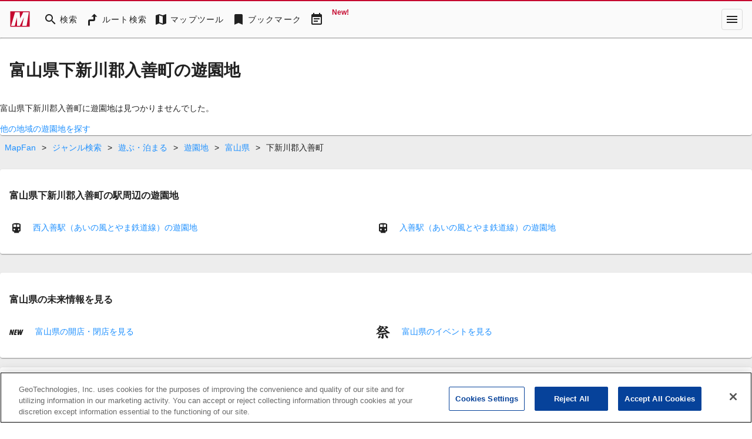

--- FILE ---
content_type: application/javascript
request_url: https://cpt.geniee.jp/hb/v1/157826/988/wrapper.min.js
body_size: 7444
content:
(()=>{var C=Object.defineProperty;var E=Object.getOwnPropertySymbols;var O=Object.prototype.hasOwnProperty,B=Object.prototype.propertyIsEnumerable;var T=(h,m,b)=>m in h?C(h,m,{enumerable:!0,configurable:!0,writable:!0,value:b}):h[m]=b,S=(h,m)=>{for(var b in m||(m={}))O.call(m,b)&&T(h,b,m[b]);if(E)for(var b of E(m))B.call(m,b)&&T(h,b,m[b]);return h};(()=>{if(window.gn_wrapper_executed){console.warn("This script has been called twice.");return}const h=new URLSearchParams(location.search).get("gn_perf")!==null,m=t=>{!h||performance.mark(["loadScript",t,"start"].join("-"))},b=t=>{if(!!h){performance.mark(["loadScript",t,"end"].join("-"));try{performance.measure(["loadScript",t].join("-"),["loadScript",t,"start"].join("-"),["loadScript",t,"end"].join("-"))}catch(e){console.error(e)}}};window.gn_wrapper_executed=!0,window.gn_wrapper_queue=window.gn_wrapper_queue||[],window.googletag=window.googletag||{},window.googletag.cmd=window.googletag.cmd||[],window.gnpb=window.gnpb||{},window.gnpb.que=window.gnpb.que||[],window.gnshbrequest=window.gnshbrequest||{},window.gnshbrequest.cmd=window.gnshbrequest.cmd||[],function(t){var a,i,n,s;const e=o=>o?(o^Math.random()*16>>o/4).toString(16):([1e7]+-1e3+-4e3+-8e3+-1e11).replace(/[018]/g,e);t.gn_pvid=(s=(n=t.gn_pvid)!=null?n:(i=(a=t.crypto)==null?void 0:a.randomUUID)==null?void 0:i.call(a))!=null?s:e()}(window),window.addEventListener("message",function(t){t.data.type==="CptApplyPassback"&&window.gnshbrequest.cmd.push(function(){window.gnshbrequest.applyPassback(t.data.target,t.data.org,!0)})}),function(t){var e={CLICK_URL:"##hb_native_linkurl##",IMG_LINK:"##hb_native_image##",TITLE:"##hb_native_title##",SPONSOR:"##hb_native_brand##"},a=`
<style>
    .gn-nad_container-wrap * {
        margin: 0;
        padding: 0;
        box-sizing: border-box;
        font-family: Hiragino Kaku Gothic Pro,\u30D2\u30E9\u30AE\u30CE\u89D2\u30B4 Pro W3,Meiryo,\u30E1\u30A4\u30EA\u30AA,Osaka,MS PGothic,arial,helvetica,sans-serif;
    }

    .gn-nad_container-wrap {
        position: relative;
    }

    .gn-nad_container {
        text-decoration: none;
        display: flex;
        background: #fff;
        position: relative;
        padding: 8px;
        border-bottom: 1px solid #ccc;
    }

    .gn-nad_image-container {
        width: 80px;
        height: 80px;
        margin-right: 10px;
        flex-shrink: 0;
        background: url(${e.IMG_LINK}) no-repeat center center;
        background-size: cover;
    }

    .gn-nad_text-container {
        position: relative;
        width: 100%;
    }

    .gn-nad_text-title {
        display: -webkit-box;
        -webkit-box-orient: vertical;
        -webkit-line-clamp: 3;
        overflow: hidden;
        color: #333;
        line-height: 1.4;
        font-weight: 700;
        font-size: 14px;
        padding-top: 5px;
    }

    .gn-nad_text-optout {
        position: absolute;
        bottom: 0;
        left: 0;
        color: #999;
        font-size: 10px;
    }
</style>
`,i=`
<div class="gn-nad_container-wrap">
    <a class="gn-nad_container" href="${e.CLICK_URL}" target="_blank">
        <div class="gn-nad_image-container">
        </div>
        <div class="gn-nad_text-container">
            <p class="gn-nad_text-title">${e.TITLE}</p>
            <p class="gn-nad_text-optout">PR ${e.SPONSOR}</p>
        </div>
    </a>
</div>
`;t.gn_native_template=`${a}${i}`}(window),window.__gnpb_analytics=!0,window.__gn_prebid_sampling_rate=1;function x(t){if(Math.random()*100<=window.__gn_prebid_sampling_rate&&window.__gnpb_analytics){var a={t:0,mediaId:157826,eventType:t,elapsedTime:Math.floor(performance.now()),loc:window.location.href,rate:window.__gn_prebid_sampling_rate,pvId:window.gn_pvid},i=new Blob([JSON.stringify(a)],{type:"text/plain"});navigator.sendBeacon("https://beacon.geniee.jp",i)}}window.__gn_config={timeout:1400,sessionTimeout:18e4,uam:{use:!0,pubID:"bb49897c-6ae0-4d48-8db0-c4531321096f",externalApstag:!0},mediaId:157826,publisherId:20713,usePolicyChecker:!0,usePPID:!1,bidCurrency:"JPY",prebid:{useRealTimeData:!1,geoEdgeRealTimeDataKey:"",schainSid:"20713",useID5:!1,useSingleRequest:!0},logTransmissionRate:10,singleRequest:!1,isLD:!1,enableOVKindness:!1,useStableVersion:!0},function(t,e){function a(r,f){m(r);var l=e.createElement("script");l.async=!0,l.src=r,l.addEventListener("load",()=>{b(r)}),e.head.appendChild(l),f&&(l.onload=function(){x("gca")})}function i(){var r=navigator.userAgent;return r?r.indexOf("MSIE ")>-1||r.indexOf("Trident/")>-1:!1}a("https://yads.c.yimg.jp/js/yads-async.js",!1),t.gnslibincluded||(a("https://cpt.geniee.jp/hb/v1/lib/prebid-v9.50.0-a1fef48e.js",!1),i()?a("https://cpt.geniee.jp/hb/v1/lib/gnshbrequest-v5.2.1.es5.js",!0):a("https://cpt.geniee.jp/hb/v1/lib/gnshbrequest-v5.2.1.js",!0),t.gnslibincluded=!0);var n={SPONSORED:1,DESC:2,RATING:3,LIKES:4,DOWNLOADS:5,PRICE:6,SALEPRICE:7,PHONE:8,ADDRESS:9,DESC2:10,DISPLAYURL:11,CTATEXT:12},s={ICON:1,MAIN_IMAGE:3};const o={assets:[{id:1,required:1,img:{type:s.MAIN_IMAGE,w:300,h:100}},{id:2,required:1,title:{len:80}},{id:3,required:1,data:{type:n.SPONSORED}},{id:4,required:1,data:{type:n.DESC}}]};var d=[{gn_hb:1,slotDiv:"1545288",fillzone:{id:1545288,size:[320,100],fillNoAd:!1},formatSpec:{id:10,params:{useHeaderOV:!1,preventsInvisibleAdClick:!1,preventsBottomContentOverlap:!1,bgColor:"rgba(0,0,0,0.00)",closeButton:{position:1,color:"rgba(0,0,0,1.00)",bgColor:"rgba(0,0,0,0.00)",sideSize:16},expansion:{maxHeight:150,useComplementBar:!1}}},id:75183,gamId:"9116787",childGamId:"64987437",code:"1545288",weight:1,codes:[{code:"1545288",weight:1}],slotSizes:[[320,50],[320,100]],mediaTypes:{banner:{sizes:[[320,50],[320,100]],pos:1}},maxWidthBreakpoint:767,minWidthBreakpoint:0,bids:[{bidder:"appnexus",params:{placementId:"31386487"},isPrestitial:!1,video:!1}],useUam:!1,usePrebid:!0,useSafeFrame:!1,useBulkBidRequest:!0,refresh:{use:!1,count:0,gamPolicyInterval:0,viewableInterval:0,excludeAladdin:!1,prebidRefreshPolicies:[]},stopGamTraffic:!1,__unstable_logCommit:!1,allowGAMFluidSize:!0},{gn_hb:1,slotDiv:"1545289",fillzone:{id:1545289,size:[320,100],fillNoAd:!1},formatSpec:{id:10,params:{useHeaderOV:!1,preventsInvisibleAdClick:!1,preventsBottomContentOverlap:!1,bgColor:"rgba(0,0,0,0.00)",closeButton:{position:1,color:"rgba(0,0,0,1.00)",bgColor:"rgba(0,0,0,0.00)",sideSize:16},expansion:{maxHeight:150,useComplementBar:!1}}},id:75184,gamId:"9116787",childGamId:"64987437",code:"1545289",weight:1,codes:[{code:"1545289",weight:1}],slotSizes:[[320,50],[320,100]],mediaTypes:{banner:{sizes:[[320,50],[320,100]],pos:1}},maxWidthBreakpoint:767,minWidthBreakpoint:0,bids:[{bidder:"appnexus",params:{placementId:"31386486"},isPrestitial:!1,video:!1}],useUam:!1,usePrebid:!0,useSafeFrame:!1,useBulkBidRequest:!0,refresh:{use:!1,count:0,gamPolicyInterval:0,viewableInterval:0,excludeAladdin:!1,prebidRefreshPolicies:[]},stopGamTraffic:!1,__unstable_logCommit:!1,allowGAMFluidSize:!0},{gn_hb:1,slotDiv:"1583442",fillzone:{id:1583442,size:[320,100],fillNoAd:!1},formatSpec:{id:10,params:{useHeaderOV:!1,preventsInvisibleAdClick:!1,preventsBottomContentOverlap:!0,bgColor:"rgba(0,0,0,0.00)",closeButton:{position:5,color:"rgba(0,0,0,1.00)",bgColor:"rgba(0,0,0,0.00)",sideSize:16},expansion:{maxHeight:150,useComplementBar:!1}}},id:170506,gamId:"9116787",childGamId:"64987437",code:"1583442",weight:1,codes:[{code:"1583442",weight:1}],slotSizes:[[320,100],[320,50]],mediaTypes:{banner:{sizes:[[320,100],[320,50]],pos:1}},maxWidthBreakpoint:767,minWidthBreakpoint:0,bids:[{bidder:"appnexus",params:{placementId:"35120159"},isPrestitial:!1,video:!1},{bidder:"ix",params:{siteId:"1175109",size:[320,100]},isPrestitial:!1,video:!1},{bidder:"ix",params:{siteId:"1175109",size:[320,50]},isPrestitial:!1,video:!1},{bidder:"pubmatic",params:{publisherId:"157786",adSlot:"6629427"},isPrestitial:!1,video:!1},{bidder:"rtbhouse",params:{publisherId:"hcUYQSExruVUvsQPCBs1",region:"prebid-asia",bidfloor:0},isPrestitial:!1,video:!1},{bidder:"unicorn",params:{accountId:257717,publisherId:9116787,mediaId:"mapfan.com"},isPrestitial:!1,video:!1},{bidder:"logicad",params:{tid:"JMr1"},isPrestitial:!1,video:!1},{bidder:"logicad",params:{tid:"6REg"},isPrestitial:!1,video:!1},{bidder:"openx",params:{platform:"openx",unit:"561948932",delDomain:"genieejapan-d.openx.net"},isPrestitial:!1,video:!1},{bidder:"medianet",params:{cid:"8CUBSU272",crid:"368344142"},isPrestitial:!1,video:!1},{bidder:"yieldone",params:{placementId:"279608"},isPrestitial:!1,video:!1},{bidder:"aja",params:{asi:"GuJkc5l60"},isPrestitial:!1,video:!1},{bidder:"adgeneration",params:{id:"209960"},isPrestitial:!1,video:!1},{bidder:"unruly",params:{siteId:"287056"},isPrestitial:!1,video:!1},{bidder:"geniee",params:{invalidImpBeacon:!1,zoneId:1606967},isPrestitial:!1,video:!1}],useUam:!0,usePrebid:!0,useSafeFrame:!1,useBulkBidRequest:!0,refresh:{use:!0,count:100,gamPolicyInterval:3e4,viewableInterval:3e4,excludeAladdin:!0,prebidRefreshPolicies:[]},stopGamTraffic:!1,__unstable_logCommit:!0,allowGAMFluidSize:!0,floor:{iOS:65,android:115,others:65}},{gn_hb:1,slotDiv:"1583443",fillzone:{id:1583443,size:[728,90],fillNoAd:!1},formatSpec:{id:10,params:{useHeaderOV:!1,preventsInvisibleAdClick:!1,preventsBottomContentOverlap:!0,bgColor:"rgba(0,0,0,0.35)",closeButton:{position:5,color:"rgba(0,0,0,1.00)",bgColor:"rgba(0,0,0,0.00)",sideSize:30}}},id:170510,gamId:"9116787",childGamId:"64987437",code:"1583443",weight:1,codes:[{code:"1583443",weight:1}],slotSizes:[[728,90]],mediaTypes:{banner:{sizes:[[728,90]],pos:1}},maxWidthBreakpoint:2560,minWidthBreakpoint:767,bids:[{bidder:"appnexus",params:{placementId:"35120160"},isPrestitial:!1,video:!1},{bidder:"ix",params:{siteId:"1175110",size:[728,90]},isPrestitial:!1,video:!1},{bidder:"pubmatic",params:{publisherId:"157786",adSlot:"6629428"},isPrestitial:!1,video:!1},{bidder:"rtbhouse",params:{publisherId:"hcUYQSExruVUvsQPCBs1",region:"prebid-asia",bidfloor:0},isPrestitial:!1,video:!1},{bidder:"logicad",params:{tid:"l8Nq"},isPrestitial:!1,video:!1},{bidder:"openx",params:{platform:"openx",unit:"561948933",delDomain:"genieejapan-d.openx.net"},isPrestitial:!1,video:!1},{bidder:"medianet",params:{cid:"8CUBSU272",crid:"667221581"},isPrestitial:!1,video:!1},{bidder:"aja",params:{asi:"F96fltYIT"},isPrestitial:!1,video:!1},{bidder:"yieldone",params:{placementId:"279609"},isPrestitial:!1,video:!1},{bidder:"unruly",params:{siteId:"287057"},isPrestitial:!1,video:!1}],useUam:!0,usePrebid:!0,useSafeFrame:!1,useBulkBidRequest:!0,refresh:{use:!0,count:100,gamPolicyInterval:3e4,viewableInterval:3e4,excludeAladdin:!0,prebidRefreshPolicies:[]},stopGamTraffic:!1,__unstable_logCommit:!0,allowGAMFluidSize:!1},{gn_hb:1,slotDiv:"1609434",fillzone:{id:1609434,size:[320,50],fillNoAd:!0},formatSpec:{id:10,params:{useHeaderOV:!1,preventsInvisibleAdClick:!1,preventsBottomContentOverlap:!0,bgColor:"rgba(0,0,0,0.00)",closeButton:{position:5,color:"rgba(0,0,0,1.00)",bgColor:"rgba(0,0,0,0.00)",sideSize:16},expansion:{maxHeight:150,useComplementBar:!1}}},id:180871,gamId:"9116787",childGamId:"64987437",code:"1609434",weight:1,codes:[{code:"1609434",weight:1}],slotSizes:[[320,50]],mediaTypes:{banner:{sizes:[[320,50]],pos:1}},maxWidthBreakpoint:767,minWidthBreakpoint:0,bids:[{bidder:"appnexus",params:{placementId:"37092772"},isPrestitial:!1,video:!1},{bidder:"pubmatic",params:{publisherId:"157786",adSlot:"7388205"},isPrestitial:!1,video:!1},{bidder:"yieldone",params:{placementId:"289763"},isPrestitial:!1,video:!1},{bidder:"rtbhouse",params:{publisherId:"hcUYQSExruVUvsQPCBs1",region:"prebid-asia",bidfloor:0},isPrestitial:!1,video:!1},{bidder:"fluct",params:{groupId:"1000192839",tagId:"45195:1000305724"},isPrestitial:!1,video:!1},{bidder:"criteo",params:{networkId:8616,uid:509761,networkId:8616},isPrestitial:!1,video:!1},{bidder:"geniee",params:{invalidImpBeacon:!1,zoneId:1610192},isPrestitial:!1,video:!1},{bidder:"openx",params:{platform:"openx",unit:"564775866",delDomain:"genieejapan-d.openx.net"},isPrestitial:!1,video:!1},{bidder:"unicorn",params:{mediaId:"mapfan.com",publisherId:9116787,accountId:257717},isPrestitial:!1,video:!1},{bidder:"medianet",params:{cid:"8CUBSU272",crid:"630288566"},isPrestitial:!1,video:!1},{bidder:"ix",params:{siteId:"1312057",size:[320,50]},isPrestitial:!1,video:!1},{bidder:"logicad",params:{tid:"6E2M"},isPrestitial:!1,video:!1},{bidder:"unruly",params:{siteId:"297240"},isPrestitial:!1,video:!1}],useUam:!0,usePrebid:!0,useSafeFrame:!1,useBulkBidRequest:!1,refresh:{use:!0,count:5,gamPolicyInterval:3e4,viewableInterval:3e4,excludeAladdin:!0,prebidRefreshPolicies:[]},stopGamTraffic:!1,__unstable_logCommit:!0,allowGAMFluidSize:!0}];t.gnThirdPartySlots=[{aladdinZoneId:1594744,slotDiv:"1594744",deliversOnlyDebugMode:!1,limitationScript:"",sendsLog:!0,usePolicyChecker:!1,tags:[{vendor:"zelto",tag:`<script data-cfasync="false" type="text/javascript">
(function(w, d) {
        var s = d.createElement('script');
        s.src = '//cdn.adpushup.com/46336/adpushup.js';
        s.crossOrigin='anonymous'; 
        s.type = 'text/javascript'; s.async = true;
        (d.getElementsByTagName('head')[0] || d.getElementsByTagName('body')[0]).appendChild(s);
        w.adpushup = w.adpushup || {que:[]};
})(window, document);

<\/script>
<div id="4504dfeb-9712-4021-b422-7fbacbf43990" class="_ap_apex_ad" max-height="360" style="width:300px;">
        <script>
                var adpushup = window.adpushup = window.adpushup || {};
                adpushup.que = adpushup.que || [];
                adpushup.que.push(function() {
                        adpushup.triggerAd("4504dfeb-9712-4021-b422-7fbacbf43990");
                });
        <\/script>
</div>`,weight:25,isFiller:!1,zoneId:0},{vendor:"truvid",tag:'<script data-cfasync="false" async type="text/javascript" src="https://go.trvdp.com/init/15846.js?pid=12391"><\/script>',weight:75,isFiller:!1,zoneId:0}]}],t.gnshbrequest.cmd.push(function(){t.gnshbrequest.addAdUnits(d).run()})}(window,document);{const t={};{const e=r=>new URLSearchParams(window.location.search).get(r),a=["1","true"].includes(e("es_debug")),i=r=>{const{backgroundColor:f,fontColor:l}=S({backgroundColor:"#1A57A0",fontColor:"#fff"},r);return`display:inline-block;color:${l};background-color:${f};padding:1px 4px; margin-right: 2px; border-radius:3px;`},n={primary:i({backgroundColor:"#2ac9bc"}),blue:i({backgroundColor:"#1A57A0"}),red:i({backgroundColor:"#9e1a5c"}),black:i({backgroundColor:"#333333"})},s=(...r)=>{const f=[{label:"Extra Script",style:n.primary},...r,{label:`${Math.floor(performance.now())}ms`,style:n.black}],l=f.reduce((v,{label:y})=>`${v}%c${y}`,""),I=f.map(({style:v})=>v);return[l,...I]},o=(...r)=>{a&&console.debug(...s({label:"INFO",style:n.blue}),...r)},d=(...r)=>{a&&console.debug(...s({label:"ERROR",style:n.red}),...r)};t.log=o,t.errorLog=d}{const e=navigator.userAgent.toLowerCase(),a="ontouchstart"in document,i=()=>e.includes("iphone")||e.includes("ipod")||e.includes("android")&&e.includes("mobile")||e.includes("bb10")||e.includes("windows phone"),n=()=>e.includes("ipad")||e.includes("macintosh")&&a||e.includes("android")&&!e.includes("mobile")||e.includes("playbook")||e.includes("kindle")||e.includes("silk"),s=()=>!i()&&!n(),o=()=>e.includes("iphone"),d=()=>e.includes("ipad")||e.includes("macintosh")&&a,r=()=>e.includes("android"),f=()=>o()?"iOS":d()?"iPadOS":r()?"Android":e.includes("mac os x")&&!a?"macOS":e.includes("windows")?"Windows":e.includes("linux")?"Linux":"unknown";t.isMobile=i,t.isTablet=n,t.isPC=s,t.isIOS=o,t.isIPadOS=d,t.isAndroid=r,t.getOS=f}{const e=(a,i)=>{const n=20,s=d=>d.data.height>1&&d.data.width>1&&a.includes(d.data.divId),o=d=>{const r=document.querySelector(i);!r||(r.style.bottom=`${d+n}px`)};window.addEventListener("message",d=>{if(d.data.type!=="CptAdResized"||!s(d))return;const r=window.innerWidth/d.data.width,f=d.data.height*r;o(f)})};t.spOvPreventOverlap=e}{const e=(a,i)=>{const n=20,s=d=>d.data.height>1&&d.data.width>1&&a.includes(d.data.divId),o=d=>{const r=document.querySelector(i);!r||(r.style.bottom=`${d+n}px`)};window.addEventListener("message",d=>{d.data.type==="CptAdResized"&&(!s(d)||o(d.data.height))})};t.pcOvPreventOverlap=e}{const e=a=>{const i=s=>s.data.height>1&&s.data.width>1&&a.includes(s.data.divId),n=()=>{const s=document.getElementById("geniee_overlay_close");!s||(s.style.position="absolute",s.style.left="0")};window.addEventListener("message",s=>{s.data.type==="CptAdResized"&&(!i(s)||n())})};t.pcOvBtnChangePositionLeft=e}{const e=a=>{const i=document.createElement("style");i.innerHTML=`
      ${a} #geniee_overlay_outer,
      ${a} #flexible-sticky-outer,
      ${a} #flexible-sticky-inner > div {
        opacity: 0!important;
        z-index: -1!important;
        visibility: hidden!important;
      }`,document.head.appendChild(i)};t.ovHideAtMediaShow=e}{const e=a=>{const i=n=>a.indexOf(n.data.divId)>-1;window.addEventListener("message",n=>{if(n.data.type!=="CptAdRendered"||!i(n))return;const s=document.getElementById(n.data.divId);!s||(s.style.textAlign="center")})};t.bnrPositionCenter=e}{const e=(a,i,n,s,o,d)=>{const r=(c,p,u)=>p>1&&c>1&&a.indexOf(u)>-1,f="geniee_hd_overlay_close",l={MIDDLE_LEFT:"middle_left",MIDDLE_RIGHT:"middle_right",BOTTOM_LEFT:"bottom_left",BOTTOM_RIGHT:"bottom_right",MIDDLE_LEFT_END:"middle_left_end"},I=()=>{switch(s){case l.MIDDLE_LEFT:return`bottom:0;left:-${i}px;`;case l.MIDDLE_RIGHT:return`bottom:0;right:-${i}px;`;case l.BOTTOM_LEFT:return`bottom:-${i}px;left:0;`;case l.BOTTOM_RIGHT:return`bottom:-${i}px;right:0;`;case l.MIDDLE_LEFT_END:return"bottom:0;left:0;";default:return`bottom:0;left:-${i}px;`}},v=(c,p,u,g)=>{c.style=`width:${u}px;height:${g}px;margin:0 auto;position:relative;`,s===l.MIDDLE_LEFT_END&&(c.style.position="static"),p.style=`position:fixed;top:0;left:0;width:100%;z-index: 1000000000;visibility:visible;background:${d};`,document.body.style.marginTop=`${g}px`},y=(c,p)=>{const u=document.createElement("span");u.setAttribute("role","button"),u.setAttribute("id",f),u.style=`position:absolute;${I()}width:${i}px;height:${i}px;background:${o};`,u.innerHTML=`<svg xmlns="http://www.w3.org/2000/svg" viewBox="0 0 512 512" width="${i}" height="${i}" style="vertical-align:top;"><g><polygon points="512,52.535 459.467,0.002 256.002,203.462 52.538,0.002 0,52.535 203.47,256.005 0,459.465 52.533,511.998 256.002,308.527 459.467,511.998 512,459.475 308.536,256.005" style="fill:${n};stroke:${n};stroke-width:10px;"></polygon></g></svg>`,c.appendChild(u),u.addEventListener("click",()=>{p.style.display="none",document.body.style.marginTop="0"})};window.addEventListener("message",c=>{if(c.data.type!=="CptAdResized")return;const p=c.data.width,u=c.data.height,g=c.data.divId;if(!r(p,u,g))return;const w=document.getElementById(g),_=w.parentNode;!w||!_||(v(w,_,p,u),document.getElementById(f))||y(w,_)})};t.pcHeaderOverlay=e}{const e=(a,i,n,s,o,d)=>{const r=(c,p,u)=>p>1&&c>1&&a.indexOf(u)>-1,f="geniee_hd_overlay_close",l={MIDDLE_LEFT:"middle_left",MIDDLE_RIGHT:"middle_right",BOTTOM_LEFT:"bottom_left",BOTTOM_RIGHT:"bottom_right"},I=()=>{switch(s){case l.MIDDLE_LEFT:return"flex-direction:row-reverse;transform-origin:right top;";case l.MIDDLE_RIGHT:return"transform-origin:left top;";case l.BOTTOM_LEFT:return`position:absolute;bottom:-${i}px;left:0;`;case l.BOTTOM_RIGHT:return`position:absolute;bottom:-${i}px;right:0;`;default:return`position:absolute;bottom:-${i}px;left:0;`}},v=(c,p,u)=>{let g=window.innerWidth/p;(s===l.BOTTOM_LEFT||s===l.BOTTOM_RIGHT)&&(c.style=`
          position:fixed;
          inset: 0 0 auto 0;
          transform: scale(${g});
          transform-origin:left top;
          z-index: 1000000000;
          width:${p}px;
          height:${u}px;
          visibility:visible;
        `),(s===l.MIDDLE_LEFT||s===l.MIDDLE_RIGHT)&&(g=window.innerWidth/(parseInt(p)+parseInt(i)),c.style=`
          position:fixed;
          inset: 0 0 auto 0;
          transform: scale(${g});
          z-index:1000000000;
          display:flex;
          align-items:flex-end;
          ${I()}
          background:${d};
          visibility:visible;
        `),document.body.style.marginTop=`${u*g}px`},y=c=>{const p=document.createElement("span");p.setAttribute("role","button"),p.setAttribute("id",f),p.style=`${I()}width:${i}px;height:${i}px;background:${o};`,p.innerHTML=`<svg xmlns="http://www.w3.org/2000/svg" viewBox="0 0 512 512" width="${i}" height="${i}" style="vertical-align:top;"><g><polygon points="512,52.535 459.467,0.002 256.002,203.462 52.538,0.002 0,52.535 203.47,256.005 0,459.465 52.533,511.998 256.002,308.527 459.467,511.998 512,459.475 308.536,256.005" style="fill:${n};stroke:${n};stroke-width:10px;"></polygon></g></svg>`,c.appendChild(p),p.addEventListener("click",()=>{c.style.display="none",document.body.style.marginTop="0"})};window.addEventListener("message",c=>{if(c.data.type!=="CptAdResized")return;const p=c.data.width,u=c.data.height,g=c.data.divId;if(!r(p,u,g))return;const w=document.getElementById(g),_=w.parentNode;!w||!_||(v(_,p,u),document.getElementById(f))||y(_)})};t.spHeaderOverlay=e}{const e=(a,i)=>{const n=o=>o.data.height>1&&o.data.width>1&&a.includes(o.data.divId),s=()=>{const o=document.getElementById("geniee_overlay_outer")||document.getElementById("flexible-sticky-outer");!o||(o.style.zIndex=i)};window.addEventListener("message",o=>{o.data.type==="CptAdResized"&&(!n(o)||s())})};t.changeOvZindex=e}((e,a)=>{(s=>{const o=a.createElement("script");o.async=!0,o.src=s,a.head.appendChild(o)})("https://js.gsspcln.jp/w/ad_format/reward/gnsrwdmod.js",!1);const n={id:1,divId:"offerwall",format:"offerwall",profiles:[{adserver:"google",gamId:"9116787",code:t.isMobile()?"1596064":"1596065"},{adserver:"geniee",aladdinZoneId:t.isMobile()?1596064:1596065}],weight:1,stopGamTraffic:!1,limitations:{frequencyControl:{type:"time",frequencyMinute:1440},offerRequirements:{}},popup:{type:"template",logo:{url:"https://mapfan.com/assets/images/svg/mapfan_logo.svg"},title:{fontColor:"#555",fontWeight:"bold",fontSize:24,text:"\u5E83\u544A\u8868\u793A\u5F8C\u306B\u7D9A\u304D\u304C\u898B\u3089\u308C\u307E\u3059"},description:{fontColor:"#888",fontWeight:"normal",fontSize:16,text:"\u5E83\u544A\u3092\u3054\u89A7\u3044\u305F\u3060\u304F\u3068\u5F15\u304D\u7D9A\u304D\u3054\u5229\u7528\u3044\u305F\u3060\u3051\u307E\u3059\u3002"},info:{fontColor:"#888",fontWeight:"normal",fontSize:14,text:"\u7D9A\u304D\u3092\u898B\u308B\u306B\u306F\u3053\u3061\u3089"},button:{backgroundColor:"#C5092F",fontColor:"#FFF",fontWeight:"bold",fontSize:20,text:"\u77ED\u3044\u5E83\u544A\u3092\u898B\u308B"}}};e.gnshbrequest.cmd.push(function(){})})(window,document)}x("wca");{const t=e=>{try{e()}catch(a){console.error(a)}};if(Array.isArray(window.gn_wrapper_queue)){for(;window.gn_wrapper_queue.length;){const e=window.gn_wrapper_queue.shift();t(e)}window.gn_wrapper_queue={push:t,unshift:t}}}})();})();
